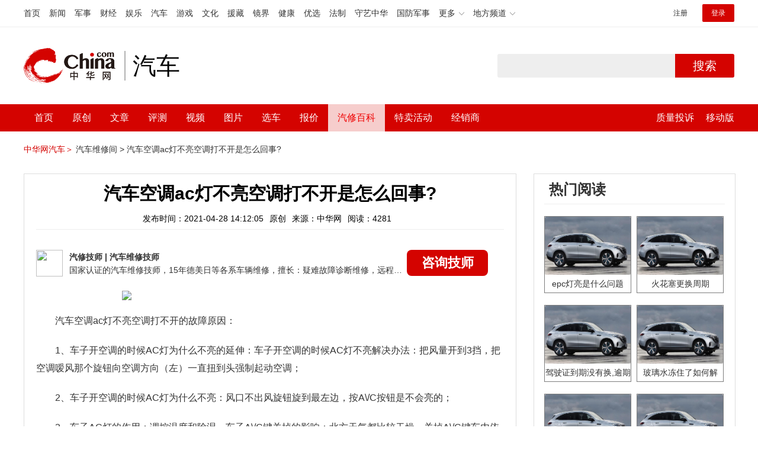

--- FILE ---
content_type: text/html; charset=UTF-8
request_url: https://3g.china.com/auto/mip/351953.html
body_size: 5454
content:
<!DOCTYPE html>
<html>
    <!DOCTYPE html>
<html>
<head>
<meta charset="utf-8">
<meta http-equiv=X-UA-Compatible content="IE=edge,chrome=1">
<meta name="viewport" content="width=device-width,initial-scale=1,maximum-scale=1,minimum-scale=1,user-scalable=no">
<title>汽车空调ac灯不亮空调打不开是怎么回事?_中华网汽车</title>
<meta name="keywords" content="汽车空调ac灯不亮空调打不开是怎么回事">
<meta name="description" content="汽车空调ac灯不亮空调打不开的故障原因：1、车子开空调的时候AC灯为什么不亮的延伸：车子开空调的时候AC灯不亮解决办法：">
<meta name="applicable-device" content="mobile">
<link rel="canonical" href="https://auto.china.com/mip/351953.html">
<meta name="viewport" content="width=device-width, initial-scale=1, maximum-scale=1, user-scalable=no" />
<meta content="yes" name="apple-mobile-web-app-capable" />
<meta content="black" name="apple-mobile-web-app-status-bar-style" />
<meta name="apple-mobile-web-app-title" content="中华网汽车">
<meta property="og:image" content="">
<meta content="telephone=no" name="format-detection" />
<meta content="email=no" name="format-detection" />
<link rel="stylesheet" href="https://3g.china.com/auto/Public/wap/css/swiper.min.css">
<link rel="stylesheet" href="https://3g.china.com/auto/Public/wap/css/style.css?v=202960418">
<script src="https://res2.wx.qq.com/open/js/jweixin-1.4.0.js?2024"></script>
<link rel="stylesheet" href="https://3g.china.com/auto/Public/wap/css/login.css?2028">
<link rel="stylesheet" href="https://3g.china.com/auto/Public/wap/css/comment.css?20181018">
<link rel="stylesheet" href="https://3g.china.com/auto/Public/wap/layer_mobile/need/layer.css?2028">
<meta name="author" content="ck" />
<!--<meta http-equiv="Content-Security-Policy" content="upgrade-insecure-requests" />   -->
</head>
		<meta property="og:image" content="https://auto-pic.china.com/202007/16/5f10452268d1a.jpg">
	<meta name="format-detection" content="telephone=yes" />
     <script src="https://3g.china.com/auto/Public/wap/js/wap_redirect.js?v=20210418"></script>
	<link rel="stylesheet" href="https://3g.china.com/auto/Public/home/css/qx_newlitter.css">
	<link rel="stylesheet" href="https://3g.china.com/auto/Public/wap/css/new-style.css?v=202140803">
    <style>

        .arti-relatedList .new-item-img{float:right;}
        .arti-relatedList .new-item-avg{padding: 5.667vw 0;}
        .new-item-avg div{width:100%;}

    .artcleCon img{width: 500px;}
.detail-not-img{position: relative;}
.detail-not-img-text{ position:absolute;left:22%; top:16%; width:180px;height: 100px;line-height: 80px;; overflow: hidden;word-break:break-all; text-align:center;padding: 0px!important; text-indent: 0em !important;}
.detail-not-img-text-line{line-height: 1.5;display: inline-block; vertical-align: middle;}
 .more-detail-not-img{position: relative;}
.more-detail-not-img-text{ position:absolute;left:21%; top:26%; width:100px;height: 40px;line-height: 50px;; overflow: hidden;word-break:break-all; text-align:center;}
.more-detail-not-img-text-line{line-height: 1.5;display: inline-block; vertical-align: middle;}

    </style>
	<body>
		<div class="header_bg">
			<div class="header">
				<a href="//3g.china.com/" class="header_logo"></a>
				<span class="header_txt"><a href="https://3g.china.com/auto/">汽车</a></span>
				<a class="header_home_btn" id="js-top-bar-menu" style="margin-left:2vw;float:right;width:5vw;background-image:url(//3g.china.com/static/img/icon_nav_btn_gray.png);"></a>
			</div>
		</div>
		<section class="indx-main-nav">
			<a href="https://3g.china.com/auto/" class="cur">首页</a>
			<a href="https://3g.china.com/auto/all">文章</a>
			<a href="https://3g.china.com/auto/car">选车</a>
			<a href="https://3g.china.com/auto/qx">汽修</a>
			<a href="https://3g.china.com/auto/mip">百科</a>
		</section>
		<section class="auto-artTitle">
			<h1 class="new-auto-title">汽车空调ac灯不亮空调打不开是怎么回事?</h1>
			<div class="new-auto-related">
				<span>2021-04-28 14:12:05</span>
			</div>
		</section>
		<article class="auto-video-info mt30">
			<div class="auto-video-person">
				<div class="auto-video-person-top">
					<img src="http://auto-pic.china.com/202102/25/60375c49856c9.jpg">
					<em>汽修技师</em>
					<span>汽车维修技师 </span>
				</div>
				<div class="auto-video-ask"><a  href="https://3g.china.com/auto/consultation/index?author_id=17&rq_id=351953&sr=mip" target="_self">我要咨询</a></div>

			</div>

			<div class="auto-video-txt auto_height" id="js-auto-video-txt">

                                          <p><img src="http://auto-pic.china.com/mips/20210939/36543100.jpg"></p>				<p>汽车空调ac灯不亮空调打不开的故障原因：<p>1、车子开空调的时候AC灯为什么不亮的延伸：车子开空调的时候AC灯不亮解决办法：把风量开到3挡，把空调嗳风那个旋钮向空调方向（左）一直扭到头强制起动空调；<p>2、车子开空调的时候AC灯为什么不亮：风口不出风旋钮旋到最左边，按A&#x005c/C按钮是不会亮的；<p>3、车子AC灯的作用：调控温度和除湿。车子A&#x005c/C键关掉的影响：北方天气都比较干燥，关掉A&#x005c/C键车内依旧会保持干燥。南方的空气湿度比较大，关掉A&#x005c/C键会让车玻璃产生雾气。			</div>
			<!--广告轮播-->
			<div class="qx-swiper">
				<div class="qx-swiper-container">
					<div class="swiper-wrapper">
						<div class="swiper-slide"><a href="https://3g.china.com/auto/guide/29943.html"><img src="http://auto-pic.china.com/2023/03/30/642503accf9cb.jpg" alt=""></a></div><div class="swiper-slide"><a href="https://3g.china.com/auto/guide/30351.html"><img src="http://auto-pic.china.com/2023/03/30/6425038851e0a.jpg" alt=""></a></div><div class="swiper-slide"><a href="https://3g.china.com/auto/guide/31048.html"><img src="http://auto-pic.china.com/2023/06/05/647d94aebbe33.jpg" alt=""></a></div>					</div>
					<!--<div class="qx-swiper-pagination"></div>-->
				</div>
			</div>
			<!--<div class="qx-continue-reading" id="js-auto-video-showmore">阅读全文 ↓</div>-->

		</article>
				<section class="artiMod arti-relatedList mt80">

			<div class="new-modHd">

				<h4> 相关阅读 </h4>
			</div>
			<div class="defList" id="devlist">
                <div class="new-item">
					<div class="new-item-img">
						<a href="https://3g.china.com/auto/mip/1072923.html" title="汽车空调ac灯不亮空调不运行">
                            <img  src="http://auto-pic.china.com//mips/20230729/22797000.jpg" onerror="this.src='https://3g.china.com/auto/Public/wap/img/not-pic.jpg'">
						</a>
					</div>
					<div class="new-item-con">
						<h3 class="new-item-tit"><a href="https://3g.china.com/auto/mip/1072923.html" title="汽车空调ac灯不亮空调不运行" >汽车空调ac灯不亮空调不运行</a></h3>
						<div class="new-item-des">汽车空调ac灯不亮空调不运行原因及解决方法：1、AC开关坏了，接触不良...</div>
					</div>
				</div><div class="new-item">
					<div class="new-item-img">
						<a href="https://3g.china.com/auto/mip/1057347.html" title="ac灯不亮怎么回事">
                            <img  src="http://auto-pic.china.com//mips/20230729/22291600.jpg" onerror="this.src='https://3g.china.com/auto/Public/wap/img/not-pic.jpg'">
						</a>
					</div>
					<div class="new-item-con">
						<h3 class="new-item-tit"><a href="https://3g.china.com/auto/mip/1057347.html" title="ac灯不亮怎么回事" >ac灯不亮怎么回事</a></h3>
						<div class="new-item-des">一般情况是空调ac开关坏了！换空调面板或单个开关（一半都是百和空调面板...</div>
					</div>
				</div><div class="new-item">
					<div class="new-item-img">
						<a href="https://3g.china.com/auto/mip/881852.html" title="尼桑骐达空调ac灯不亮是什么原因？">
                            <img  src="http://auto-pic.china.com//mips/20230729/18313300.jpg" onerror="this.src='https://3g.china.com/auto/Public/wap/img/not-pic.jpg'">
						</a>
					</div>
					<div class="new-item-con">
						<h3 class="new-item-tit"><a href="https://3g.china.com/auto/mip/881852.html" title="尼桑骐达空调ac灯不亮是什么原因？" >尼桑骐达空调ac灯不亮是什么原因？</a></h3>
						<div class="new-item-des">尼桑骐达空调ac灯不亮是空调开关的电源保险丝断裂，没有给出车辆压缩机信...</div>
					</div>
				</div><div class="new-item">
					<div class="new-item-img">
						<a href="https://3g.china.com/auto/mip/836727.html" title="空调ac灯不亮是怎么回事？">
                            <img  src="http://auto-pic.china.com//mips/20230729/09909400.jpg" onerror="this.src='https://3g.china.com/auto/Public/wap/img/not-pic.jpg'">
						</a>
					</div>
					<div class="new-item-con">
						<h3 class="new-item-tit"><a href="https://3g.china.com/auto/mip/836727.html" title="空调ac灯不亮是怎么回事？" >空调ac灯不亮是怎么回事？</a></h3>
						<div class="new-item-des">空调AC灯不亮是由于AC开关损坏或线路接触不良。以下是AC开关使用的具...</div>
					</div>
				</div><div class="new-item">
					<div class="new-item-img">
						<a href="https://3g.china.com/auto/mip/738077.html" title="汽车空调ac灯不亮空调不运行怎么回事？">
                            <img  src="http://auto-pic.china.com//mips/20230729/05875500.jpg" onerror="this.src='https://3g.china.com/auto/Public/wap/img/not-pic.jpg'">
						</a>
					</div>
					<div class="new-item-con">
						<h3 class="new-item-tit"><a href="https://3g.china.com/auto/mip/738077.html" title="汽车空调ac灯不亮空调不运行怎么回事？" >汽车空调ac灯不亮空调不运行怎么回事？</a></h3>
						<div class="new-item-des">汽车空调ac灯不亮空调不运行的原因：空调开关的电源保险丝断裂，没有给出...</div>
					</div>
				</div><div class="new-item">
					<div class="new-item-img">
						<a href="https://3g.china.com/auto/mip/730458.html" title="空调ac灯不亮怎么回事？">
                            <img  src="http://auto-pic.china.com//mips/20230729/74858000.jpg" onerror="this.src='https://3g.china.com/auto/Public/wap/img/not-pic.jpg'">
						</a>
					</div>
					<div class="new-item-con">
						<h3 class="new-item-tit"><a href="https://3g.china.com/auto/mip/730458.html" title="空调ac灯不亮怎么回事？" >空调ac灯不亮怎么回事？</a></h3>
						<div class="new-item-des">汽车空调ac灯不亮可能是AC开关损坏，也可能是车辆的AC供电保险丝断裂...</div>
					</div>
				</div><div class="new-item">
					<div class="new-item-img">
						<a href="https://3g.china.com/auto/mip/642126.html" title="ac灯不亮是怎么回事？
">
                            <img  src="http://auto-pic.china.com//mips/20230729/31608500.jpg" onerror="this.src='https://3g.china.com/auto/Public/wap/img/not-pic.jpg'">
						</a>
					</div>
					<div class="new-item-con">
						<h3 class="new-item-tit"><a href="https://3g.china.com/auto/mip/642126.html" title="ac灯不亮是怎么回事？
" >ac灯不亮是怎么回事？
</a></h3>
						<div class="new-item-des">ac灯不亮的原因是：1、ac开关烧坏；2、保险烧坏，汽车空调的ac是指...</div>
					</div>
				</div><div class="new-item">
					<div class="new-item-img">
						<a href="https://3g.china.com/auto/mip/485430.html" title="汽车空调ac">
                            <img  src="http://auto-pic.china.com//mips/20221146/72194800.jpg" onerror="this.src='https://3g.china.com/auto/Public/wap/img/not-pic.jpg'">
						</a>
					</div>
					<div class="new-item-con">
						<h3 class="new-item-tit"><a href="https://3g.china.com/auto/mip/485430.html" title="汽车空调ac" >汽车空调ac</a></h3>
						<div class="new-item-des">ac在车载空调中是空调制冷开关，是空调压缩机电源开关。当按下AC键后车...</div>
					</div>
				</div><div class="new-item">
					<div class="new-item-img">
						<a href="https://3g.china.com/auto/mip/351956.html" title="汽车空调ac灯不亮出风口有风什么原因?">
                            <img  src="http://auto-pic.china.com/mips/20210939/16568700.jpg" onerror="this.src='https://3g.china.com/auto/Public/wap/img/not-pic.jpg'">
						</a>
					</div>
					<div class="new-item-con">
						<h3 class="new-item-tit"><a href="https://3g.china.com/auto/mip/351956.html" title="汽车空调ac灯不亮出风口有风什么原因?" >汽车空调ac灯不亮出风口有风什么原因?</a></h3>
						<div class="new-item-des">可能是开关或者鼓风机坏了吧，你去维修店检查一下，看看是啥问题，然后在做...</div>
					</div>
				</div><div class="new-item">
					<div class="new-item-img">
						<a href="https://3g.china.com/auto/mip/351955.html" title="汽车空调ac打不开怎么办?">
                            <img  src="http://auto-pic.china.com/mips/20210939/56318000.jpg" onerror="this.src='https://3g.china.com/auto/Public/wap/img/not-pic.jpg'">
						</a>
					</div>
					<div class="new-item-con">
						<h3 class="new-item-tit"><a href="https://3g.china.com/auto/mip/351955.html" title="汽车空调ac打不开怎么办?" >汽车空调ac打不开怎么办?</a></h3>
						<div class="new-item-des">比较常见的原因：1、线路故障，接触不良；2、压力开关故障，按钮损坏；3...</div>
					</div>
				</div><div class="new-item">
					<div class="new-item-img">
						<a href="https://3g.china.com/auto/mip/351952.html" title="汽车空调ac灯不亮但是吹冷风是什么原因?">
                            <img  src="http://auto-pic.china.com/mips/20210939/76612200.jpg" onerror="this.src='https://3g.china.com/auto/Public/wap/img/not-pic.jpg'">
						</a>
					</div>
					<div class="new-item-con">
						<h3 class="new-item-tit"><a href="https://3g.china.com/auto/mip/351952.html" title="汽车空调ac灯不亮但是吹冷风是什么原因?" >汽车空调ac灯不亮但是吹冷风是什么原因?</a></h3>
						<div class="new-item-des">汽车空调ac灯不亮但是吹冷风原因：1、ac是压缩机启动，用来制冷吧。如...</div>
					</div>
				</div><div class="new-item">
					<div class="new-item-img">
						<a href="https://3g.china.com/auto/mip/351949.html" title="汽车空调ac打不开是什么原因?">
                            <img  src="http://auto-pic.china.com/mips/20210939/76859300.jpg" onerror="this.src='https://3g.china.com/auto/Public/wap/img/not-pic.jpg'">
						</a>
					</div>
					<div class="new-item-con">
						<h3 class="new-item-tit"><a href="https://3g.china.com/auto/mip/351949.html" title="汽车空调ac打不开是什么原因?" >汽车空调ac打不开是什么原因?</a></h3>
						<div class="new-item-des">ac是压缩机启动，用来制冷吧。如果压缩机没开，你启动的就只是风扇，如果...</div>
					</div>
				</div><div class="new-item">
					<div class="new-item-img">
						<a href="https://3g.china.com/auto/mip/351946.html" title="汽车空调ac灯不亮但压缩机在运行是怎么回事?">
                            <img  src="http://auto-pic.china.com/mips/20210939/66557500.jpg" onerror="this.src='https://3g.china.com/auto/Public/wap/img/not-pic.jpg'">
						</a>
					</div>
					<div class="new-item-con">
						<h3 class="new-item-tit"><a href="https://3g.china.com/auto/mip/351946.html" title="汽车空调ac灯不亮但压缩机在运行是怎么回事?" >汽车空调ac灯不亮但压缩机在运行是怎么回事?</a></h3>
						<div class="new-item-des">汽车空调ac灯不亮但压缩机在运行原因：1、ac是压缩机启动，用来制冷吧...</div>
					</div>
				</div><div class="new-item">
					<div class="new-item-img">
						<a href="https://3g.china.com/auto/mip/351940.html" title="汽车空调ac闪不制冷是怎么回事?">
                            <img  src="http://auto-pic.china.com/mips/20210939/86039200.jpg" onerror="this.src='https://3g.china.com/auto/Public/wap/img/not-pic.jpg'">
						</a>
					</div>
					<div class="new-item-con">
						<h3 class="new-item-tit"><a href="https://3g.china.com/auto/mip/351940.html" title="汽车空调ac闪不制冷是怎么回事?" >汽车空调ac闪不制冷是怎么回事?</a></h3>
						<div class="new-item-des">汽车空调ac闪不制冷的故障原因：1、AC灯闪烁的故障有很多，通常都是空...</div>
					</div>
				</div><div class="new-item">
					<div class="new-item-img">
						<a href="https://3g.china.com/auto/mip/351932.html" title="汽车空调ac灯不亮没有风怎么办?">
                            <img  src="http://auto-pic.china.com/mips/20210939/16410000.jpg" onerror="this.src='https://3g.china.com/auto/Public/wap/img/not-pic.jpg'">
						</a>
					</div>
					<div class="new-item-con">
						<h3 class="new-item-tit"><a href="https://3g.china.com/auto/mip/351932.html" title="汽车空调ac灯不亮没有风怎么办?" >汽车空调ac灯不亮没有风怎么办?</a></h3>
						<div class="new-item-des">汽车空调ac灯不亮没有风可能出现故障问题，建议去维修厂修理：1、车子开...</div>
					</div>
				</div><div class="new-item">
					<div class="new-item-img">
						<a href="https://3g.china.com/auto/mip/351930.html" title="汽车空调ac灯不亮不制冷怎么办?">
                            <img  src="http://auto-pic.china.com/mips/20210939/36050600.jpg" onerror="this.src='https://3g.china.com/auto/Public/wap/img/not-pic.jpg'">
						</a>
					</div>
					<div class="new-item-con">
						<h3 class="new-item-tit"><a href="https://3g.china.com/auto/mip/351930.html" title="汽车空调ac灯不亮不制冷怎么办?" >汽车空调ac灯不亮不制冷怎么办?</a></h3>
						<div class="new-item-des">汽车空调ac灯不亮不制冷处理方法：1、车子开空调的时候AC灯为什么不亮...</div>
					</div>
				</div><div class="new-item">
					<div class="new-item-img">
						<a href="https://3g.china.com/auto/mip/351298.html" title="汽车空调ac键亮但空调打不开怎么办?">
                            <img  src="http://auto-pic.china.com/mips/20210939/97158300.jpg" onerror="this.src='https://3g.china.com/auto/Public/wap/img/not-pic.jpg'">
						</a>
					</div>
					<div class="new-item-con">
						<h3 class="new-item-tit"><a href="https://3g.china.com/auto/mip/351298.html" title="汽车空调ac键亮但空调打不开怎么办?" >汽车空调ac键亮但空调打不开怎么办?</a></h3>
						<div class="new-item-des">汽车空调ac键亮但空调打不开的原因：1、开空调后，散热风扇转，压缩机不...</div>
					</div>
				</div><div class="new-item">
					<div class="new-item-img">
						<a href="https://3g.china.com/auto/mip/351297.html" title="汽车空调ac键亮但空调没反应是怎么回事?">
                            <img  src="http://auto-pic.china.com/mips/20210939/48884900.jpg" onerror="this.src='https://3g.china.com/auto/Public/wap/img/not-pic.jpg'">
						</a>
					</div>
					<div class="new-item-con">
						<h3 class="new-item-tit"><a href="https://3g.china.com/auto/mip/351297.html" title="汽车空调ac键亮但空调没反应是怎么回事?" >汽车空调ac键亮但空调没反应是怎么回事?</a></h3>
						<div class="new-item-des">可能是线路的问题，先排查控制器到继电器直接是否连接良好，再排查继电器到...</div>
					</div>
				</div><div class="new-item">
					<div class="new-item-img">
						<a href="https://3g.china.com/auto/mip/191356.html" title="汽车空调ac开关灯不亮?">
                            <img  src="http://auto-pic.china.com/mips/20210938/65826200.jpg" onerror="this.src='https://3g.china.com/auto/Public/wap/img/not-pic.jpg'">
						</a>
					</div>
					<div class="new-item-con">
						<h3 class="new-item-tit"><a href="https://3g.china.com/auto/mip/191356.html" title="汽车空调ac开关灯不亮?" >汽车空调ac开关灯不亮?</a></h3>
						<div class="new-item-des">一般情况是空调ac开关坏了，换空调面板或单个开关（一半都是和空调面板一...</div>
					</div>
				</div><div class="new-item">
					<div class="new-item-img">
						<a href="https://3g.china.com/auto/mip/191341.html" title="汽车空调ac灯不亮什么原因?">
                            <img  src="http://auto-pic.china.com/mips/20210938/73393300.jpg" onerror="this.src='https://3g.china.com/auto/Public/wap/img/not-pic.jpg'">
						</a>
					</div>
					<div class="new-item-con">
						<h3 class="new-item-tit"><a href="https://3g.china.com/auto/mip/191341.html" title="汽车空调ac灯不亮什么原因?" >汽车空调ac灯不亮什么原因?</a></h3>
						<div class="new-item-des">导致汽车空调ac灯不亮的原因：1、一般情况是空调ac开关坏了！换空调面...</div>
					</div>
				</div>			</div>

		</section>
				<section class="artiMod arti-hotReadtList mt80">

			<div class="new-modHd">
				<h4>热门阅读</h4>
			</div>
			<ul>
                <li>
					<a  href="https://3g.china.com/auto/qx/6077.html">
						<img src="http://auto-pic.china.com/202006/28/5ef83e9023d35.jpg" onerror="this.src='https://3g.china.com/auto/Public/wap/img/not-pic.jpg'">
						<h5>epc灯亮是什么问题</h5>
					</a>
				</li><li>
					<a  href="https://3g.china.com/auto/qx/939.html">
						<img src="http://auto-pic.china.com/202101/15/60015b073c68a.jpg" onerror="this.src='https://3g.china.com/auto/Public/wap/img/not-pic.jpg'">
						<h5>火花塞更换周期</h5>
					</a>
				</li><li>
					<a  href="https://3g.china.com/auto/qx/4511.html">
						<img src="http://auto-pic.china.com/202005/18/5ec2474e70e99.jpg" onerror="this.src='https://3g.china.com/auto/Public/wap/img/not-pic.jpg'">
						<h5>驾驶证到期没有换,逾期怎么办??</h5>
					</a>
				</li><li>
					<a  href="https://3g.china.com/auto/qx/190.html">
						<img src="http://auto-pic.china.com/202012/30/5febdbfc947e9.jpg" onerror="this.src='https://3g.china.com/auto/Public/wap/img/not-pic.jpg'">
						<h5>玻璃水冻住了如何解决？</h5>
					</a>
				</li><li>
					<a  href="https://3g.china.com/auto/qx/807.html">
						<img src="http://auto-pic.china.com/202008/14/5f3634ef46193.jpg" onerror="this.src='https://3g.china.com/auto/Public/wap/img/not-pic.jpg'">
						<h5>bba是什么车</h5>
					</a>
				</li><li>
					<a  href="https://3g.china.com/auto/qx/5222.html">
						<img src="http://auto-pic.china.com/202005/21/5ec611ff71e32.jpg" onerror="this.src='https://3g.china.com/auto/Public/wap/img/not-pic.jpg'">
						<h5>92号95号汽油区别</h5>
					</a>
				</li>			</ul>
		</section>


		<!-- 弹层 -->
<div class="floating-shade" id="js-floating">
<script src="https://3g.china.com/auto/Public/wap/js/jquery-1.11.0.min.js?2026"></script>
<!-- 文章页右上角菜单弹层Start -->
  <div class="floating-layer" id="js-top-menu">
      <div class="fl-header">
          <a href="//3g.china.com/" class="header_logo"></a>
          <span class="header_txt"><a href="https://3g.china.com/auto/">汽车</a></span>
          <i class="fl-close js-pop-close"></i>
      </div>
      <div class="fl-tm-body">

      	<dl class="clearfix">
      		<dt><a href="https://3g.china.com/auto">首页</a></dt>
      	</dl>
        <dl class="clearfix">
            <dt><a href="https://3g.china.com/auto/all">文章</a></dt>
          <dd>
          <a href="https://3g.china.com/auto/new">新车</a>
          <a href="https://3g.china.com/auto/testing">评测</a>
          <a href="https://3g.china.com/auto/guide">导购</a>
         <!-- <a href="/">视频</a>
          <a href="/">原创</a>
          <a href="/">厂商</a>-->
          <a href="https://3g.china.com/auto/trade">行业</a>
          <a href="https://3g.china.com/auto/sale">行情</a>
          <a href="https://3g.china.com/auto/tech">科技</a>
          <!--<a href="/">游记</a>
          <a href="/">图说</a>-->
          <a href="https://3g.china.com/auto/experience">用车</a>
          <a href="https://3g.china.com/auto/ev">新能源</a>
          </dd>
        </dl>
      	<dl class="two-colum clearfix">
            <dt><a href="https://3g.china.com/auto/car">选车</a></dt>
      		<dd>
          <a href="https://3g.china.com/auto/car">品牌选车</a>
          <a href="https://3g.china.com/auto/select/filter">条件选车</a>
          <a href="https://3g.china.com/auto/top/user">用户关注</a>
          <a href="https://3g.china.com/auto/top">销量排行</a>
          <a href="https://3g.china.com/auto/top/ev">新能源</a>
          </dd>
      	</dl>
        <dl class="clearfix">
      		<dt><a href="https://3g.china.com/auto/video">视频</a></dt> 
            <dd>
                <a style="width:20vw" href="https://3g.china.com/auto/column-0-0-4-1">陈老师探4S店</a>
                <a style="width:16.33333vw" href="https://3g.china.com/auto/qx/">汽车维修间</a>
                <a href="https://3g.china.com/auto/mip/">汽修百科</a>
                <a style="margin-right:2.66667vw" href="https://3g.china.com/auto/wb/">维保数据</a>
                <a style="width:16.33333vw" href="https://3g.china.com/auto/fault/">故障码解析</a>
            </dd>
      	</dl>
          <dl class="clearfix">
      		<dt><a href="https://auto.china.com/movecar/address">会员</a></dt>
              <dd>
                <a href="https://auto.china.com/movecar/address">会员福利</a>
            </dd>
      	</dl>
       <!--   
        <dl class="clearfix">
          <dt><a href="/">图片</a></dt>
        </dl>
        <dl class="clearfix">
          <dt><a href="/">视频</a></dt>
        </dl>
          -->
      </div>
  </div>
<!-- 文章页右上角菜单弹层End -->

<div class="floating-bg"></div>
<script src="https://3g.china.com/auto/Public/wap/js/jquery-1.11.0.min.js"></script>
<script src="https://3g.china.com/auto/Public/wap/js/swiper.min.js"></script>
<script src="https://3g.china.com/auto/Public/wap/js/main.js?v=20200724"></script>
<script src="https://3g.china.com/auto/Public/wap/layer_mobile/layer.js"></script>
<script src="https://3g.china.com/auto/Public/wap/js/aes.js"></script>
<script src="https://3g.china.com/auto/Public/wap/js/md5.js"></script>
<script src="https://3g.china.com/auto/Public/wap/js/pad-zeropadding.js"></script>
<script src="https://3g.china.com/auto/Public/wap/js/crypjs.js?v=20191018"></script>
<script src="https://3g.china.com/auto/Public/wap/js/mip_main.js?v=20200721"></script>
<!-- wechatStart -->
<script src="//3g.china.com/js/wechatshare.v1.js"></script>
<script type="text/javascript">
    var img_url = 'http://auto-pic.china.com/mips/20210939/36543100.jpg';
    if(!img_url){
        var base_url = "https://auto.china.com/";
        img_url =base_url +"Public/home/img/none_img.jpg";
    }
    mintPrompt.share({
        title:'汽车空调ac灯不亮空调打不开是怎么回事?_中华网汽车',
        summary:'汽车空调ac灯不亮空调打不开的故障原因：1、车子开空调的时候AC灯为什么不亮的延伸：车子开空调的时候AC灯不亮解决办法：',
        pic:img_url
    });
</script>
<!-- wechatEnd -->
<script>
var _hmt = _hmt || [];
(function() {
  var hm = document.createElement("script");
  hm.src = "https://hm.baidu.com/hm.js?789205f497636728e9d3f81e85ba77e9";
  var s = document.getElementsByTagName("script")[0];
  s.parentNode.insertBefore(hm, s);
})();
</script>
<!--<div class="item-ad clearfix fiad" style="position:fixed;bottom:0;display:none;">-->
    <!--<a href="https://4s.china.com/zt/1.html" >-->
        <!--<img style="width:100%;" src="https://auto-pic.china.com/foot-fix.gif">-->
    <!--</a>-->
<!--</div>-->
</body>
</html>

--- FILE ---
content_type: text/html; charset=UTF-8
request_url: https://auto.china.com/mip/351953.html
body_size: 16286
content:
<!DOCTYPE html>
<html>
<head>
<meta charset="utf-8">
<!--神马-->
<meta name="shenma-site-verification" content="4a1f818bb25776dc7714c5dea7de4970_1596534012">
<meta http-equiv="X-UA-Compatible" content="IE=edge,chrome=1">
<title>汽车空调ac灯不亮空调打不开是怎么回事?_中华网汽车</title>
<meta name="keywords" content="汽车空调ac灯不亮空调打不开是怎么回事">
<meta name="description" content="汽车空调ac灯不亮空调打不开的故障原因：1、车子开空调的时候AC灯为什么不亮的延伸：车子开空调的时候AC灯不亮解决办法：把风量开到3挡，把空调嗳风那个旋钮向空调方向（左）一直扭到头强制起动空调；2、车子开空调的时候AC灯为什么不亮：风口不出风旋钮旋到最左边，按A&#x005c/C按钮是不会亮的；3、车子AC灯的作用：调控温度和除湿。车子A&#x005c/C键关掉的影响：北方天气都比较干燥，关掉A&">
<meta name="shenma-site-verification" content="edfe58a2296329502e37fad18ffecd0c_1552905331">
<meta name="360-site-verification" content="1136d42ff1861e4942955b81ecd5e7ab" />
<meta name="sogou_site_verification" content="DIZUs89J0u"/>
<!--<base href="https://auto.china.com/" />
<meta http-equiv="Content-Security-Policy" content="upgrade-insecure-requests" />-->
<meta name="applicable-device" content="pc">
<meta name="mobile-agent" content="format=html5;url=https://3g.china.com/auto/mip/351953.html">
<link rel="alternate" media="only screen and(max-width: 640px)"  href="https://3g.china.com/auto/mip/351953.html">
<link href="/Public/home/css/style.css?v=202640424" rel="stylesheet">
<script src="/Public/home/js/pc_redirect.js?v=1"></script><meta name="author" content="ck" />
    <style>
        .article_nav{top:38px}
        .auto-header_top .auto_search-btn{border-top-right-radius: 10px;border-bottom-right-radius: 10px;}
        .auto-header_top input{background-color: #fff;border: 1px solid #cccccc;border-top-left-radius: 10px;border-bottom-left-radius: 10px;}
        .auto-header_top .auto-top-search{margin-left: -224px;}
    </style>
</head>

<body>
<!-- 页头 -->
<link href="//www.china.com/zh_cn/plugin/all/topheader/top_header_style_2021.css" rel="stylesheet">
<div class="top_header_bg">
	<div class="top_header">
		<ul class="top_header_channel">
			<li><a href="//www.china.com/" target="_blank">首页</a></li>
			<li><a href="//news.china.com/" target="_blank">新闻</a></li>
			<li><a href="//military.china.com" target="_blank">军事</a></li>
			<li><a href="//finance.china.com/" target="_blank">财经</a></li>
			<li><a href="//ent.china.com/" target="_blank">娱乐</a></li>
			<li><a href="//auto.china.com/" target="_blank">汽车</a></li>
			<li><a href="//game.china.com/" target="_blank">游戏</a></li>
			<li><a href="//culture.china.com/" target="_blank">文化</a></li>
			<li><a href="//yuanzang.china.com" target="_blank">援藏</a></li>
			<li><a href="//jingjie.china.com/" target="_blank">镜界</a></li>
			<li><a href="//health.china.com/" target="_blank">健康</a></li>
			<li><a href="//youxuan.china.com/" target="_blank">优选</a></li>
			<li><a href="//law.china.com/" target="_blank">法制</a></li>
			<li><a href="//shouyi.china.com/" target="_blank">守艺中华</a></li>
			<li><a href="//guofang.china.com/" target="_blank">国防军事</a></li>
			<li class="top_header_sub">更多<div class="sub"><a href="//fo.china.com/" target="_blank">佛学</a><a href="//jiu.china.com/" target="_blank">酒业</a><a href="//history.china.com" target="_blank">文史</a><a href="//gushici.china.com/" target="_blank">古诗词</a><a href="//art.china.com/renwu/" target="_blank">人物</a><a href="//jiemeng.china.com/" target="_blank">解梦</a><a href="//life.china.com/" target="_blank">生活</a></div></li>
			<li class="top_header_sub">地方频道<div class="sub"><a href="//hubei.china.com/" target="_blank">湖北</a><a href="//sd.china.com/" target="_blank">山东</a><a href="//sx.china.com/" target="_blank">山西</a><a href="//shaanxi.china.com/" target="_blank">陕西</a><a href="//yunnan.china.com/" target="_blank">云南</a></div></li>
		</ul>
		<script>(function(){var hover=function(elem,overCallback,outCallback){var isHover=false;var preOvTime=new Date().getTime();function over(e){var curOvTime=new Date().getTime();isHover=true;if(curOvTime-preOvTime>10){overCallback(e,elem)}preOvTime=curOvTime};function out(e){var curOvTime=new Date().getTime();preOvTime=curOvTime;isHover=false;setTimeout(function(){if(!isHover){outCallback(e,elem)}},10)};elem.addEventListener('mouseover',over,false);elem.addEventListener('mouseout',out,false)};var _elem=document.querySelectorAll('.top_header_sub');for(var i=0,j=_elem.length;i<j;i++){hover(_elem[i],function(e,elem){elem.className='top_header_sub over'},function(e,elem){elem.className='top_header_sub'})}})();</script>
		<ul class="top_header_nav">
			<li><span id="headNavLogin" class="headNavLogin"><a id="headNav_reg" href="//passport.china.com/reg/mobile" target="_blank" class="reg">注册</a><a id="headNav_login" href="//passport.china.com/" target="_blank" class="login">登录</a></span></li>
		</ul>
		<script src="//dvsend.china.com/china_login/js/china_api_login.js"></script>
		<script>china_api_login({id:'headNavLogin',initHTML:'<a id="headNav_reg" href="//passport.china.com/reg/mobile" target="_blank" class="reg">注册</a><a id="headNav_login" href="//passport.china.com/" target="_blank" class="login">登录</a>',logonHTML:'<em class="headNavLogout"><span title="[F7:nickname /]"><a href="//passport.china.com/">[F7:nickname /]</a></span>[F7:out /]</em>'});</script>
	</div>
</div>
<!--<div class="auto-header_top">-->
	<!--<div class="auto-logo"><a href="/">汽车</a></div>-->
	<!--<div class="auto-top-search">-->
		<!--<form action="/search/index" method="get" id="sform" target="_blank" >-->
			<!--<input type="text" class="search-text" id="q" name="q" value="" autocomplete="off">-->
			<!--<a class="auto_search-btn" href="javascript:void(0);" onclick="document.getElementById('sform').submit();return false;">搜索</a>-->
		<!--</form>-->
	<!--</div>-->
	<!--&lt;!&ndash;<div class="auto_login">-->
    	<!--<iframe-->
    <!--width="300px;"-->
    <!--height="50px;"-->
    <!--src="/login_ifram.php?1752183421"></iframe>-->
    <!--</div>&ndash;&gt;-->

<!--</div>-->
<div class="top_header_info">
	<div class="top_header_logo"><a href="//www.china.com" target="_blank">中华网 china.com</a></div>
	<div class="top_header_logo_channel">汽车</div>
	<div class="top_header_right">
		<div class="auto-top-search">
			<form action="/search/index" method="get" id="sform" target="_blank" >
				<input type="text" class="search-text" id="q" name="q" value="" autocomplete="off">
				<a class="auto_search-btn" href="javascript:void(0);" onclick="document.getElementById('sform').submit();return false;">搜索</a>
			</form>
		</div>
	</div>
</div>
<div class="auto-header auto-header_new">
	<div class="container">
		<div class="auto-nav" style="width: 970px">
			<ul class="clearfix">
		    <li  style="padding-left: 18px;"><a href="/" target="_blank">首页</a></li>
            <li ><a href="/original"  target="_blank">原创</a></li>
                             <li class="article_navBox ">
               <a href="javascript:void(0)">文章</a><i class="iconfont at-arrowdown"></i>
		    	<div class="article_nav">
		    		<a href="/all">全部文章</a>
		    		<a href="/ev">新能源汽车</a>
		    		<a href="/new">新车资讯</a>
		    		<a href="/guide">新车导购</a>
		    		<a href="/trade">行业追踪</a>
		    		<a href="/tech">汽车科技</a>
		    		<a href="/sale">热门行情</a>
					<a href="/merchant">经销商文章</a>
		    	</div>
		    </li>
            <li><a href="/testing" target="_blank">评测</a></li>

		    <li class="article_navBox "><a href="javascript:void(0)">视频</a><i class="iconfont at-arrowdown"></i>
		    	<div class="article_nav">
                    <a href="/video">全部视频</a>
                    <a href="/live">中华网直播</a>
					<a href="/column-0-0-4-1.html">陈老师探4S店</a>
		    		<a href="/column-0-0-3-1.html">华语车谈录</a>
		    		<a href="/column-0-0-2-1.html">别闹测车呢</a>
		    		<a href="/column-0-0-1-1.html">中华网拜访</a>
                    <a href="/qx/">汽车维修间</a>
		    	</div>
		    </li>
		    <li ><a href="/pic" target="_blank">图片</a></li>
		    <li ><a href="/car" target="_blank">选车</a></li>
		    <!--<li ><a href="/contrast" target="_blank">车型对比</a></li>-->
		    <li ><a href="/prices" target="_blank">报价</a></li>

            <li class="article_navBox  active "><a href="javascript:void(0)">汽修百科</a><i class="iconfont at-arrowdown"></i>
		    	<div class="article_nav">

                                <a href="/qx/">汽修百科</a>
								<a href="/mip/">汽车维修间</a>
								<a href="/wb/">维保数据</a>
								<a href="/fault/">故障码解析</a>

		    	</div>
		    </li>

            <li><a href="https://4s.china.com/pc" target="_blank">特卖活动</a></li>
		    <li ><a href="/distributor" target="_blank">经销商</a></li>
		     <li class="auto_mBox article_navBox">
                 <div style="padding-right:20px;"><a href="/quality" target="_blank">质量投诉</a></div>
				 <div class="auto_m">
					 <a href="javascript:void(0)">移动版</a><i class="iconfont at-arrowdown"></i>
					 <div class="article_nav">
					    <a href="http://3g.china.com/auto">触屏版</a>
					    <a href="/mobile">中华网汽车APP</a>
					 </div>
				</div>
			</li>
			</ul>
		</div>
	</div>
</div>
 <script src="/Public/home/js/jquery-1.11.0.min.js"></script>
<script>

    $('.active').css('background-color','rgba(255,255,255,0.8)')
    $('.active').find('a').css('color','#ef0000')
    $('.article_nav').find('a').css('color','#666')
    $('.article_nav').find('a').mouseover(function(){
         $('.article_nav').find('a').css('color','#666');
         $('.article_nav').find('a').css('background','#fff')

    	$(this).css('color','#fff');
        $(this).css('background','#2E0909')

    })
</script>

<link rel="stylesheet" href="/Public/home/css/n_mip_style.css?202608207">
<style>
    .artcleCon img{width: 500px;}
.detail-not-img{position: relative;}
.detail-not-img-text{ position:absolute;left:32%; top:30%; width:260px;height: 100px;line-height: 80px;; overflow: hidden;word-break:break-all; text-align:center;padding: 0px!important; text-indent: 0em !important;}
.detail-not-img-text-line{line-height: 1.5;display: inline-block; vertical-align: middle;}
 .more-detail-not-img{position: relative;}
.more-detail-not-img-text{ position:absolute;left:21%; top:26%; width:100px;height: 40px;line-height: 50px;; overflow: hidden;word-break:break-all; text-align:center;}
.more-detail-not-img-text-line{line-height: 1.5;display: inline-block; vertical-align: middle;}
</style>
		<div class="container" style="padding:20px 0 30px;">
			<a href="/" style="color:#d40300;">中华网汽车＞</a>
			<a href="/mip">汽车维修间 ></a>
			<a href="">汽车空调ac灯不亮空调打不开是怎么回事?</a>
		</div>
		<div class="container">
			<div class="all-left">

				<div class="wenda-content-box">
					<div class="wenda-content-top">
						<h1 class="wenda-info-title">汽车空调ac灯不亮空调打不开是怎么回事?</h1>
						<div class="wenda-info-source">
							<span class="wenda-time">发布时间：2021-04-28 14:12:05</span>
							<span class="wenda-yuanchuang">原创</span>
							<span class="wenda-source">来源：中华网</span>
							<span class="wenda-read">阅读：4281</span>
						</div>
					</div>
					<div class="articleBox">
						<!--<div class="txt-title">
							<h4>问答简介</h4>
						</div>-->
						<div class="wenda-artisan clearfix">
							<div class="wenda-artisan-img"><img src="http://auto-pic.china.com/202102/25/60375c49856c9.jpg"></div>
							<div class="wenda-master-box">
								<div class="wenda-master"><span class="wenda-name"> 汽修技师</span> | <span class="wenda-skilltitle">汽车维修技师</span></div>
								<div class="wenda-master-address">国家认证的汽车维修技师，15年德美日等各系车辆维修，擅长：疑难故障诊断维修，远程维修技术指导</div>
							</div>
							<a class="zixun-btn" id="zixunBtn" rel="nofollow">咨询技师</a>
						</div>
						<div class="artcleCon">

                                                               <p><img src="http://auto-pic.china.com/mips/20210939/36543100.jpg"></p>
						   	<p>汽车空调ac灯不亮空调打不开的故障原因：<p>1、车子开空调的时候AC灯为什么不亮的延伸：车子开空调的时候AC灯不亮解决办法：把风量开到3挡，把空调嗳风那个旋钮向空调方向（左）一直扭到头强制起动空调；<p>2、车子开空调的时候AC灯为什么不亮：风口不出风旋钮旋到最左边，按A&#x005c/C按钮是不会亮的；<p>3、车子AC灯的作用：调控温度和除湿。车子A&#x005c/C键关掉的影响：北方天气都比较干燥，关掉A&#x005c/C键车内依旧会保持干燥。南方的空气湿度比较大，关掉A&#x005c/C键会让车玻璃产生雾气。						</div>
						<!--广告轮播-->
						<div class="auto-banner container" id="js-auto-banner">
							<div id="banner-slide" class="banner-slide">
								<div class="banner-slide_con">
									<ul>
										<li>
													<a href="/guide/29943.html" target="_blank"><img src="http://auto-pic.china.com/2023/03/30/642503accf9cb.jpg" style="width: 100%;"></a>
												</li><li>
													<a href="/guide/30351.html" target="_blank"><img src="http://auto-pic.china.com/2023/03/30/6425038851e0a.jpg" style="width: 100%;"></a>
												</li><li>
													<a href="/guide/31048.html" target="_blank"><img src="http://auto-pic.china.com/2023/06/05/647d94aebbe33.jpg" style="width: 100%;"></a>
												</li>									</ul>
								</div>
<!--								<a class="focus-slide_nav iconfont at-slideleft prev" href="javascript:void(0)"></a>-->
<!--        						<a class="focus-slide_nav iconfont at-slideright next" href="javascript:void(0)"></a>-->
<!--        						<div class="banner-slide_indicators">-->
<!--									<i></i>-->
<!--									<i></i>-->
<!--                            	</div>-->
							</div>
						</div>
						<div class="arti-detail-bottom">
							<div class="arti-tip">本文内容为中华网·汽车（ <a href="https://auto.china.com/">auto.china.com</a> ）编辑或翻译，转载请务必注明来源。</div>
							<div class="arti-btmshare">
								<div class="widget-share bdsharebuttonbox bdshare-button-style0-16" data-bd-bind="1594783737629">
									<strong>分享：</strong>
									<span class="shareWx"><a href="javascript:;" data-cmd="weixin"><i class="iconfont at-weixin"></i>微信</a></span>
									<span class="shareWb"><a href="javascript:;" data-cmd="tsina"><i class="iconfont at-weibo"></i>微博</a></span>
								</div>
							</div>
						</div>
					</div>
				</div>
				<div class="wenda-popupBox" id="wendaPopupBox">
					 <div class="test"></div>
					<div class="wenda-popupCon">
                        <img class="wenda-popupCon-top" src="/Public/home/img/popup1.png" />
                        <!--<div class="wenda-popupCon-code">
                            <div class="wenda-popupCon-code-wz">
                                <p>关注公众号</p>
                                <p>汽车知识早知道</p>
                            </div>
                            <img src="/Public/home/img/hwcl_footer.jpg" />
                        </div>-->
                        <div style="margin-bottom:50px"></div>
						<div class="autoBrand">
							<label>您的姓名</label>
							<input class="autoBrandVal" placeholder="如:张三" maxlength="10" value="" name="name" />
							<span>*</span>
						</div>
						<div class="contact">
							<label>联系方式</label>
							<input class="contactVal" placeholder="请输入您的联系方式" name="tel" value="" maxlength="11" onkeyup="this.value=this.value.replace(/\D/g,'')" />
							<span>*</span>
						</div>
                        <div class="contact-wt">
                            <div class="contact-wt-title"><label>问题描述</label></div>
                            <div class="contact-wt-content"><textarea name="content" id="content" maxlength="245"  placeholder="问题描述"></textarea></div>
						</div>
						<div class="popupBtn">
							<div class="popupSub wenda-btn" id="popupSub">确定</div>
							<div class="popupCancel wenda-btn" id="popupCancel">取消</div>
						</div>
					</div>

				</div>
				<div class="wenda-relatedList mt20">
					<div class="txt-title">
						<h4>相关阅读</h4>
					</div>

					<div class="mod-bd relatedList" id="more">
						<!--相关阅读内容-->
                         <div class="item">
                                        <div class="item-img">
                                            <a href="/mip/1072923.html" title="汽车空调ac灯不亮空调不运行" target="_blank">
                                                                                                                <img src="http://auto-pic.china.com//mips/20230729/22797000.jpg" alt="汽车空调ac灯不亮空调不运行">                                            </a>
                                        </div>
                                        <div class="item-con">
                                            <h3 class="item-tit"><a href="/mip/1072923.html" title="汽车空调ac灯不亮空调不运行" target="_blank">汽车空调ac灯不亮空调不运行</a></h3>
                                            <div class="item-des">汽车空调ac灯不亮空调不运行原因及解决方法：1、AC开关坏了，接触不良，AC灯自然就不会亮了；解决方法：需维修或更换AC开关；2、是空调的保险丝烧掉了，位于发动机舱的保险丝盒子里，可以检查一下保险有没有出现问题，这个保险丝断掉之后，没有了供电端，所以就不亮了；解决方法：需更换空调的保险丝。如果以上办法都无法解决，最好就到4s店或者维修店找专业工作人员进行检查并维修。汽车空调AC按钮就是空调制冷开关。打开AC，汽车压缩机打开，空调吹的风就是冷风；如果不打开，汽车压缩机处于关闭状态，吹的风就是自然风。</div>
                                            <div class="item-foot">
                                                <span class="time">发布时间：2023-07-17 16:18:55</span>
                                                <span class="read">阅读：1073</span>
                                            </div>
                                        </div>
                                    </div><div class="item">
                                        <div class="item-img">
                                            <a href="/mip/1057347.html" title="ac灯不亮怎么回事" target="_blank">
                                                                                                                <img src="http://auto-pic.china.com//mips/20230729/22291600.jpg" alt="ac灯不亮怎么回事">                                            </a>
                                        </div>
                                        <div class="item-con">
                                            <h3 class="item-tit"><a href="/mip/1057347.html" title="ac灯不亮怎么回事" target="_blank">ac灯不亮怎么回事</a></h3>
                                            <div class="item-des">一般情况是空调ac开关坏了！换空调面板或单个开关（一半都是百和空调面板一起的）。汽车空调不开AC是只有风机工作，空气就是直接从空调口吹出来，未经过冷却，时间一长就会越来越热。开AC是压缩机工作，制冷制热可以通过按键调整。ac是压缩机启动，用来制冷。如果压缩机没开，你启动的就只是风扇，如果压缩机也可以启动，那就是ac指示灯坏了。你要先检查AC开关是好的吗，就是要看有没有电，如果有的话，你可以连接开关的线。你这个可能是开关坏了，换个开关看看吧。汽车ac灯不亮：1、ac是压缩机启动，用来制冷吧。如果压缩机没开，你启动的就只是风扇，如果压缩机也可以启动，那就是ac指示灯坏了；2、有的时候是汽车空调系统里的冷媒出现了问题。汽车空调的的系统是由多个金属管路组成，这些管路之间存在细小间隙，因此汽车空调系统中的冷媒是存在轻微泄露的；3、加上汽车空调系统中的干燥瓶吸附水分会积存部分冷媒，因此当冷媒的数量减少到一定程度后，汽车空调制冷能力便会降低。一些具备冷暖空调的车型如果汽车空调制冷不足便会出现出风口吹出热风的现象。</div>
                                            <div class="item-foot">
                                                <span class="time">发布时间：2023-07-17 16:18:55</span>
                                                <span class="read">阅读：1057</span>
                                            </div>
                                        </div>
                                    </div><div class="item">
                                        <div class="item-img">
                                            <a href="/mip/881852.html" title="尼桑骐达空调ac灯不亮是什么原因？" target="_blank">
                                                                                                                <img src="http://auto-pic.china.com//mips/20230729/18313300.jpg" alt="尼桑骐达空调ac灯不亮是什么原因？">                                            </a>
                                        </div>
                                        <div class="item-con">
                                            <h3 class="item-tit"><a href="/mip/881852.html" title="尼桑骐达空调ac灯不亮是什么原因？" target="_blank">尼桑骐达空调ac灯不亮是什么原因？</a></h3>
                                            <div class="item-des">尼桑骐达空调ac灯不亮是空调开关的电源保险丝断裂，没有给出车辆压缩机信号，自然就不会制冷工作，更换位于车辆发动机舱保险丝盒里面的AC保险丝即可。AC键作用：AC键是空调压缩机的开关，夏天用空调，一定要开AC键，即打开冷风；而暖风只是利用汽车内部的热循环，根本不需要启动空调压缩机，所以，开暖风只需要调节空调按钮，不用打开AC开关。暖风：而暖风则是来自于发动机工作时产生的热量。当发动机的冷却系统给发动机散热后，通过风扇将散出的热量送入车内，形成暖风；在不使用暖风时，风扇停转，热风口关闭，散出的热量就会完全散入大气中。</div>
                                            <div class="item-foot">
                                                <span class="time">发布时间：2023-07-17 16:18:55</span>
                                                <span class="read">阅读：8821</span>
                                            </div>
                                        </div>
                                    </div><div class="item">
                                        <div class="item-img">
                                            <a href="/mip/836727.html" title="空调ac灯不亮是怎么回事？" target="_blank">
                                                                                                                <img src="http://auto-pic.china.com//mips/20230729/09909400.jpg" alt="空调ac灯不亮是怎么回事？">                                            </a>
                                        </div>
                                        <div class="item-con">
                                            <h3 class="item-tit"><a href="/mip/836727.html" title="空调ac灯不亮是怎么回事？" target="_blank">空调ac灯不亮是怎么回事？</a></h3>
                                            <div class="item-des">空调AC灯不亮是由于AC开关损坏或线路接触不良。以下是AC开关使用的具体介绍：制冷：AC按键控制的是空调压缩机的开关。在夏季时，车主打开冷风需要同时打开AC按键，这样空调才会制冷，送进车内的才会是冷风，实现车内的冷循环。关闭AC：车主在起步或者急加速时可以关闭AC开关，因为空调压缩机需要发动机来带动，所以会消耗汽车发动机的部分动力，关闭AC开关后能避免发动机动力不足。</div>
                                            <div class="item-foot">
                                                <span class="time">发布时间：2023-07-17 16:18:55</span>
                                                <span class="read">阅读：8367</span>
                                            </div>
                                        </div>
                                    </div><div class="item">
                                        <div class="item-img">
                                            <a href="/mip/738077.html" title="汽车空调ac灯不亮空调不运行怎么回事？" target="_blank">
                                                                                                                <img src="http://auto-pic.china.com//mips/20230729/05875500.jpg" alt="汽车空调ac灯不亮空调不运行怎么回事？">                                            </a>
                                        </div>
                                        <div class="item-con">
                                            <h3 class="item-tit"><a href="/mip/738077.html" title="汽车空调ac灯不亮空调不运行怎么回事？" target="_blank">汽车空调ac灯不亮空调不运行怎么回事？</a></h3>
                                            <div class="item-des">汽车空调ac灯不亮空调不运行的原因：空调开关的电源保险丝断裂，没有给出车辆压缩机信号，自然就不会制冷工作，更换位于车辆发动机舱保险丝盒里面的AC保险丝即可。以下是汽车空调ac的相关介绍：1、实现制冷：汽车空调压缩机的皮带轮中间有一个离合器，平时不开空调的情况下发动机也可能会带动皮带轮旋转，但这个时候离合器处于分离状态，压缩机不会转动。按下ac键后，离合器结合，发动机带动压缩机转动实行制冷。2、制冷过程：汽车空调的制冷包括四个流程，压缩，散热，节流，吸热。通过制冷剂压力和形态的转换来实现制冷。</div>
                                            <div class="item-foot">
                                                <span class="time">发布时间：2023-07-17 16:18:55</span>
                                                <span class="read">阅读：7381</span>
                                            </div>
                                        </div>
                                    </div><div class="item">
                                        <div class="item-img">
                                            <a href="/mip/730458.html" title="空调ac灯不亮怎么回事？" target="_blank">
                                                                                                                <img src="http://auto-pic.china.com//mips/20230729/74858000.jpg" alt="空调ac灯不亮怎么回事？">                                            </a>
                                        </div>
                                        <div class="item-con">
                                            <h3 class="item-tit"><a href="/mip/730458.html" title="空调ac灯不亮怎么回事？" target="_blank">空调ac灯不亮怎么回事？</a></h3>
                                            <div class="item-des">汽车空调ac灯不亮可能是AC开关损坏，也可能是车辆的AC供电保险丝断裂。以下是关于汽车空调的相关介绍：1、简介：汽车空气调节装置简称汽车空调。2、作用：用于把汽车车厢内的温度、湿度、空气清洁度及空气流动调整和控制在最佳状态，为乘员提供舒适的乘坐环境，减少旅途疲劳；为驾驶员创造良好的工作条件，对确保安全行车起到重要作用的通风装置。3、组成部分：一般包括制冷装置、取暖装置和通风换气装置。这种联合装置充分利用了汽车内部有限的空间，结构简单，便于操作，是国际上流行的现代化汽车空调系统。</div>
                                            <div class="item-foot">
                                                <span class="time">发布时间：2023-07-17 16:18:55</span>
                                                <span class="read">阅读：7304</span>
                                            </div>
                                        </div>
                                    </div><div class="item">
                                        <div class="item-img">
                                            <a href="/mip/642126.html" title="ac灯不亮是怎么回事？
" target="_blank">
                                                                                                                <img src="http://auto-pic.china.com//mips/20230729/31608500.jpg" alt="ac灯不亮是怎么回事？
">                                            </a>
                                        </div>
                                        <div class="item-con">
                                            <h3 class="item-tit"><a href="/mip/642126.html" title="ac灯不亮是怎么回事？
" target="_blank">ac灯不亮是怎么回事？
</a></h3>
                                            <div class="item-des">ac灯不亮的原因是：1、ac开关烧坏；2、保险烧坏，汽车空调的ac是指空调压缩机开关，按下ac键，空调压缩机的制冷系统就会工作，汽车ac键在显示屏的下方，其作用是：调整和控制汽车车厢内的温度、湿度、空气清洁度以及空气流动状态。汽车空调ac的使用方法：1、上车打火，启动汽车发动机；2、开启汽车ac按钮；3、旋转风扇按钮，调整风量大小，选择冷热强度。空调的使用注意事项有：1、温度不要太低；2、控制出风口方向；3、避免长时间使用；4、适当开启大风量；5、低速行驶关空调。</div>
                                            <div class="item-foot">
                                                <span class="time">发布时间：2023-07-17 16:18:55</span>
                                                <span class="read">阅读：6421</span>
                                            </div>
                                        </div>
                                    </div><div class="item">
                                        <div class="item-img">
                                            <a href="/mip/485430.html" title="汽车空调ac" target="_blank">
                                                                                                                <img src="http://auto-pic.china.com//mips/20221146/72194800.jpg" alt="汽车空调ac">                                            </a>
                                        </div>
                                        <div class="item-con">
                                            <h3 class="item-tit"><a href="/mip/485430.html" title="汽车空调ac" target="_blank">汽车空调ac</a></h3>
                                            <div class="item-des">ac在车载空调中是空调制冷开关，是空调压缩机电源开关。当按下AC键后车载空调的压缩机才会工作，鼓风机吹出的风才会是冷的，在你按下AC关之后空调压缩机的电磁离合器便会进到结合状态，之后压缩机便会工作运转，随后车载空调进到制冷状态。AC外面的旋钮MAX是大的意思，MIN是小的意思。倘若汽车安装的是汽车自动空调的话，只要将AC键按下然后再按下AUTO键，就可以了。自动空调会自动根据车里温度和车外温度的温度差自动调节车里温度。冬季采用空调暖风时，A/C灯亮对制热没有任何帮助，反倒会因压缩机运转造成不必要的动力耗损，因此在北方冬季采用空调暖风时完全能够将其A/C关掉，不会对空调暖风造成任何影响。但是，所述方法适用于干冷的北方冬季，在潮湿的南方冬季就不太适用，应当启动A/C将空气除湿后再混合热风，这样能不错的避免出现车里玻璃起雾的现象。要想夏季车里温度能够快速降下去，可以调节出风口的位置，根据空气对流原理，热气是往上走，而冷气往下走。那么，我们应当把空调出风口对着斜上方，运用热气上升冷气下降的规律，在冷空气下降的过程中，可以给车里快速的降温，同时注意在空调出风口前面，尽可能不要摆放装饰品，会影响空调的制冷效果。</div>
                                            <div class="item-foot">
                                                <span class="time">发布时间：2022-11-14 13:20:10</span>
                                                <span class="read">阅读：4854</span>
                                            </div>
                                        </div>
                                    </div><div class="item">
                                        <div class="item-img">
                                            <a href="/mip/351956.html" title="汽车空调ac灯不亮出风口有风什么原因?" target="_blank">
                                                                                                                <img src="http://auto-pic.china.com/mips/20210939/16568700.jpg" alt="汽车空调ac灯不亮出风口有风什么原因?">                                            </a>
                                        </div>
                                        <div class="item-con">
                                            <h3 class="item-tit"><a href="/mip/351956.html" title="汽车空调ac灯不亮出风口有风什么原因?" target="_blank">汽车空调ac灯不亮出风口有风什么原因?</a></h3>
                                            <div class="item-des">可能是开关或者鼓风机坏了吧，你去维修店检查一下，看看是啥问题，然后在做处理：1、汽车空气调节装置（airconditioningdevice）简称汽车空调。用于把汽车车厢内的温度、湿度、空气清洁度及空气流动调整和控制在最佳状态，为乘员提供舒适的乘坐环境，减少旅途疲劳；2、为驾驶员创造良好的工作条件，对确保安全行车起到重要作用的通风装置。一般包括制冷装置、取暖装置和通风换气装置；3、这种联合装置充分利用了汽车内部有限的空间，结构简单，便于操作，是国际上流行的现代化汽车空调系统。</div>
                                            <div class="item-foot">
                                                <span class="time">发布时间：2021-04-28 14:12:05</span>
                                                <span class="read">阅读：3597</span>
                                            </div>
                                        </div>
                                    </div><div class="item">
                                        <div class="item-img">
                                            <a href="/mip/351955.html" title="汽车空调ac打不开怎么办?" target="_blank">
                                                                                                                <img src="http://auto-pic.china.com/mips/20210939/56318000.jpg" alt="汽车空调ac打不开怎么办?">                                            </a>
                                        </div>
                                        <div class="item-con">
                                            <h3 class="item-tit"><a href="/mip/351955.html" title="汽车空调ac打不开怎么办?" target="_blank">汽车空调ac打不开怎么办?</a></h3>
                                            <div class="item-des">比较常见的原因：1、线路故障，接触不良；2、压力开关故障，按钮损坏；3、空调故障，这个需要好好搞搞的；4、室内外温度传感器故障；5、鼓风机故障。</div>
                                            <div class="item-foot">
                                                <span class="time">发布时间：2021-04-28 14:12:05</span>
                                                <span class="read">阅读：3965</span>
                                            </div>
                                        </div>
                                    </div><div class="item">
                                        <div class="item-img">
                                            <a href="/mip/351952.html" title="汽车空调ac灯不亮但是吹冷风是什么原因?" target="_blank">
                                                                                                                <img src="http://auto-pic.china.com/mips/20210939/76612200.jpg" alt="汽车空调ac灯不亮但是吹冷风是什么原因?">                                            </a>
                                        </div>
                                        <div class="item-con">
                                            <h3 class="item-tit"><a href="/mip/351952.html" title="汽车空调ac灯不亮但是吹冷风是什么原因?" target="_blank">汽车空调ac灯不亮但是吹冷风是什么原因?</a></h3>
                                            <div class="item-des">汽车空调ac灯不亮但是吹冷风原因：1、ac是压缩机启动，用来制冷吧。如果压缩机没开，你启动的就只是风扇，如果压缩机也可以启动，那就是ac指示灯坏了；2、有的时候是汽车空调系统里的冷媒出现了问题。汽车空调的的系统是由多个金属管路组成，这些管路之间存在细小间隙，因此汽车空调系统中的冷媒是存在轻微泄露的；3、加上汽车空调系统中的干燥瓶吸附水分会积存部分冷媒，因此当冷媒的数量减少到一定程度后，汽车空调制冷能力便会降低。一些具备冷暖空调的车型如果汽车空调制冷不足便会出现出风口吹出热风的现象；</div>
                                            <div class="item-foot">
                                                <span class="time">发布时间：2021-04-28 14:12:05</span>
                                                <span class="read">阅读：3783</span>
                                            </div>
                                        </div>
                                    </div><div class="item">
                                        <div class="item-img">
                                            <a href="/mip/351949.html" title="汽车空调ac打不开是什么原因?" target="_blank">
                                                                                                                <img src="http://auto-pic.china.com/mips/20210939/76859300.jpg" alt="汽车空调ac打不开是什么原因?">                                            </a>
                                        </div>
                                        <div class="item-con">
                                            <h3 class="item-tit"><a href="/mip/351949.html" title="汽车空调ac打不开是什么原因?" target="_blank">汽车空调ac打不开是什么原因?</a></h3>
                                            <div class="item-des">ac是压缩机启动，用来制冷吧。如果压缩机没开，你启动的就只是风扇，如果压缩机也可以启动，那就是ac指示灯坏了：1、A&#x005c/C键是车载空调的制冷开关键，在夏天时，A&#x005c/C键打不开的话汽车空调将不会制冷，冬天的话，不用按这个键空调就可以制热；2、A&#x005c/C键是车载空调的制冷开关键。。A&#x005c/C灯亮代表空调压缩机启动，发动机负荷增加，油耗增加，通俗地说就是开冷气，而暖气就不需要，因为暖气就是把原来通过水箱散发的热量转移一部分进入车厢，所以开冷气需要抵消掉一部分发动机动力，暖气则根本不影响动力；3、空调系统运转时，空气中的水汽在空调的冷凝蒸发器表面形成冷凝水，其中一部分水在空调关闭后会留在蒸发器和空调管路中。这些水份和空气中的微生物及污染物相结合，在潮湿、温暖和黑暗的空调系统中成为阴霉菌、曲霉菌、青霉菌、LP杆菌和螨虫滋生的温床。</div>
                                            <div class="item-foot">
                                                <span class="time">发布时间：2021-04-28 14:12:05</span>
                                                <span class="read">阅读：4689</span>
                                            </div>
                                        </div>
                                    </div><div class="item">
                                        <div class="item-img">
                                            <a href="/mip/351946.html" title="汽车空调ac灯不亮但压缩机在运行是怎么回事?" target="_blank">
                                                                                                                <img src="http://auto-pic.china.com/mips/20210939/66557500.jpg" alt="汽车空调ac灯不亮但压缩机在运行是怎么回事?">                                            </a>
                                        </div>
                                        <div class="item-con">
                                            <h3 class="item-tit"><a href="/mip/351946.html" title="汽车空调ac灯不亮但压缩机在运行是怎么回事?" target="_blank">汽车空调ac灯不亮但压缩机在运行是怎么回事?</a></h3>
                                            <div class="item-des">汽车空调ac灯不亮但压缩机在运行原因：1、ac是压缩机启动，用来制冷吧。如果压缩机没开，你启动的就只是风扇，如果压缩机也可以启动，那就是ac指示灯坏了；2、有的时候是汽车空调系统里的冷媒出现了问题。汽车空调的的系统是由多个金属管路组成，这些管路之间存在细小间隙，因此汽车空调系统中的冷媒是存在轻微泄露的；3、加上汽车空调系统中的干燥瓶吸附水分会积存部分冷媒，因此当冷媒的数量减少到一定程度后，汽车空调制冷能力便会降低。一些具备冷暖空调的车型如果汽车空调制冷不足便会出现出风口吹出热风的现象。</div>
                                            <div class="item-foot">
                                                <span class="time">发布时间：2021-04-28 14:12:05</span>
                                                <span class="read">阅读：3811</span>
                                            </div>
                                        </div>
                                    </div><div class="item">
                                        <div class="item-img">
                                            <a href="/mip/351940.html" title="汽车空调ac闪不制冷是怎么回事?" target="_blank">
                                                                                                                <img src="http://auto-pic.china.com/mips/20210939/86039200.jpg" alt="汽车空调ac闪不制冷是怎么回事?">                                            </a>
                                        </div>
                                        <div class="item-con">
                                            <h3 class="item-tit"><a href="/mip/351940.html" title="汽车空调ac闪不制冷是怎么回事?" target="_blank">汽车空调ac闪不制冷是怎么回事?</a></h3>
                                            <div class="item-des">汽车空调ac闪不制冷的故障原因：1、AC灯闪烁的故障有很多，通常都是空调电子控制系统出现故障比较常见可能的原因有：1、线路故障2、压力开关故障3、空调漏雪种4、室内外温度传感器故障5、鼓风机故障7、。根据空调不同设计系统增加的其他故障尽快去检查，特别是下雨季节没有空调是很危险的一件事；2、汽车上的A&#x005c/C键是车载空调压缩机开关，作用就是控制车载压缩机开与关；3、汽车空调制冷的冷气来源为车载空调系统的工作，需要车载压缩机工作，也就是说当按下A&#x005c/C键后空调的压缩机才会工作，鼓风机吹出来的风才会是冷风。与家用空调制热方式不同的是，车载空调制热的热量来源是发动机的冷却水，冷却水吸收发动机的热量由鼓风机吹入车内。所以制热不需要开空调压缩机。</div>
                                            <div class="item-foot">
                                                <span class="time">发布时间：2021-04-28 14:12:05</span>
                                                <span class="read">阅读：4256</span>
                                            </div>
                                        </div>
                                    </div><div class="item">
                                        <div class="item-img">
                                            <a href="/mip/351932.html" title="汽车空调ac灯不亮没有风怎么办?" target="_blank">
                                                                                                                <img src="http://auto-pic.china.com/mips/20210939/16410000.jpg" alt="汽车空调ac灯不亮没有风怎么办?">                                            </a>
                                        </div>
                                        <div class="item-con">
                                            <h3 class="item-tit"><a href="/mip/351932.html" title="汽车空调ac灯不亮没有风怎么办?" target="_blank">汽车空调ac灯不亮没有风怎么办?</a></h3>
                                            <div class="item-des">汽车空调ac灯不亮没有风可能出现故障问题，建议去维修厂修理：1、车子开空调的时候AC灯解决办法：把风量开到3挡，把空调嗳风那个旋钮向空调方向（左）一直扭到头强制起动空调；2、车子AC灯的作用：调控温度和除湿；3、车子A&#x005c/C键关掉的影响：北方天气都比较干燥，关掉A&#x005c/C键车内依旧会保持干燥。南方的空气湿度比较大，关掉A&#x005c/C键会让车玻璃产生雾气。</div>
                                            <div class="item-foot">
                                                <span class="time">发布时间：2021-04-28 14:12:05</span>
                                                <span class="read">阅读：3877</span>
                                            </div>
                                        </div>
                                    </div><div class="item">
                                        <div class="item-img">
                                            <a href="/mip/351930.html" title="汽车空调ac灯不亮不制冷怎么办?" target="_blank">
                                                                                                                <img src="http://auto-pic.china.com/mips/20210939/36050600.jpg" alt="汽车空调ac灯不亮不制冷怎么办?">                                            </a>
                                        </div>
                                        <div class="item-con">
                                            <h3 class="item-tit"><a href="/mip/351930.html" title="汽车空调ac灯不亮不制冷怎么办?" target="_blank">汽车空调ac灯不亮不制冷怎么办?</a></h3>
                                            <div class="item-des">汽车空调ac灯不亮不制冷处理方法：1、车子开空调的时候AC灯为什么不亮：风口不出风旋钮旋到最左边，按A&#x005c/C按钮是不会亮的；2、车子开空调的时候AC灯为什么不亮的延伸：车子开空调的时候AC灯不亮解决办法：把风量开到3挡，把空调嗳风那个旋钮向空调方向（左）一直扭到头强制起动空调；3、车子AC灯的作用：调控温度和除湿。车子A&#x005c/C键关掉的影响：北方天气都比较干燥，关掉A&#x005c/C键车内依旧会保持干燥。南方的空气湿度比较大，关掉A&#x005c/C键会让车玻璃产生雾气。</div>
                                            <div class="item-foot">
                                                <span class="time">发布时间：2021-04-28 14:12:05</span>
                                                <span class="read">阅读：3988</span>
                                            </div>
                                        </div>
                                    </div><div class="item">
                                        <div class="item-img">
                                            <a href="/mip/351298.html" title="汽车空调ac键亮但空调打不开怎么办?" target="_blank">
                                                                                                                <img src="http://auto-pic.china.com/mips/20210939/97158300.jpg" alt="汽车空调ac键亮但空调打不开怎么办?">                                            </a>
                                        </div>
                                        <div class="item-con">
                                            <h3 class="item-tit"><a href="/mip/351298.html" title="汽车空调ac键亮但空调打不开怎么办?" target="_blank">汽车空调ac键亮但空调打不开怎么办?</a></h3>
                                            <div class="item-des">汽车空调ac键亮但空调打不开的原因：1、开空调后，散热风扇转，压缩机不工作。有可能是压缩磁头损坏，可以先使用试电笔测一下压缩机是否通电，如果正极和负极都有电的话，那么就肯定是压缩机磁头损坏了；2、又看你说之前压缩机怠速低速时不愿意运行，应该检查：空调系统的压力开关、插在蒸发器上的热敏开关。因为在电路没有问题的时候，压力开关是控制压缩机启动的，而热敏开关是控制压缩机停机的；3、注意：请先检查压缩机磁头，如果处理压缩机后，还出现低速怠速不愿意运行，再考虑压力开关和蒸发器的热敏开关。</div>
                                            <div class="item-foot">
                                                <span class="time">发布时间：2021-04-28 14:06:04</span>
                                                <span class="read">阅读：3813</span>
                                            </div>
                                        </div>
                                    </div><div class="item">
                                        <div class="item-img">
                                            <a href="/mip/351297.html" title="汽车空调ac键亮但空调没反应是怎么回事?" target="_blank">
                                                                                                                <img src="http://auto-pic.china.com/mips/20210939/48884900.jpg" alt="汽车空调ac键亮但空调没反应是怎么回事?">                                            </a>
                                        </div>
                                        <div class="item-con">
                                            <h3 class="item-tit"><a href="/mip/351297.html" title="汽车空调ac键亮但空调没反应是怎么回事?" target="_blank">汽车空调ac键亮但空调没反应是怎么回事?</a></h3>
                                            <div class="item-des">可能是线路的问题，先排查控制器到继电器直接是否连接良好，再排查继电器到压缩机是否连接良好：1、汽车空气调节装置（airconditioningdevice）简称汽车空调。用于把汽车车厢内的温度、湿度、空气清洁度及空气流动调整和控制在最佳状态，为乘员提供舒适的乘坐环境，减少旅途疲劳；2、为驾驶员创造良好的工作条件，对确保安全行车起到重要作用的通风装置；3、一般包括制冷装置、取暖装置和通风换气装置。这种联合装置充分利用了汽车内部有限的空间，结构简单，便于操作，是国际上流行的现代化汽车空调系统。</div>
                                            <div class="item-foot">
                                                <span class="time">发布时间：2021-04-28 14:06:04</span>
                                                <span class="read">阅读：3735</span>
                                            </div>
                                        </div>
                                    </div><div class="item">
                                        <div class="item-img">
                                            <a href="/mip/191356.html" title="汽车空调ac开关灯不亮?" target="_blank">
                                                                                                                <img src="http://auto-pic.china.com/mips/20210938/65826200.jpg" alt="汽车空调ac开关灯不亮?">                                            </a>
                                        </div>
                                        <div class="item-con">
                                            <h3 class="item-tit"><a href="/mip/191356.html" title="汽车空调ac开关灯不亮?" target="_blank">汽车空调ac开关灯不亮?</a></h3>
                                            <div class="item-des">一般情况是空调ac开关坏了，换空调面板或单个开关（一半都是和空调面板一起的）：1、AC键是车载空调的制冷开关键，也就是说当按下该键后空调的压缩机才会工作，鼓风机吹出来的风才会是冷风；2、汽车空调系统是实现对车厢内空气进行制冷、加热、换气和空气净化的装置；3、它可以为乘车人员提供舒适的乘车环境，降低驾驶员的疲劳强度，提高行车安全。</div>
                                            <div class="item-foot">
                                                <span class="time">发布时间：2021-04-26 19:19:04</span>
                                                <span class="read">阅读：2009</span>
                                            </div>
                                        </div>
                                    </div><div class="item">
                                        <div class="item-img">
                                            <a href="/mip/191341.html" title="汽车空调ac灯不亮什么原因?" target="_blank">
                                                                                                                <img src="http://auto-pic.china.com/mips/20210938/73393300.jpg" alt="汽车空调ac灯不亮什么原因?">                                            </a>
                                        </div>
                                        <div class="item-con">
                                            <h3 class="item-tit"><a href="/mip/191341.html" title="汽车空调ac灯不亮什么原因?" target="_blank">汽车空调ac灯不亮什么原因?</a></h3>
                                            <div class="item-des">导致汽车空调ac灯不亮的原因：1、一般情况是空调ac开关坏了！换空调面板或单个开关（一半都是和空调面板一起的）；2、在炎热的夏天，当打开ac键时，需要把温度调节调到蓝色位置，自动空调可以设置一个温度，然后按下auto键，自动空调会自动调整车内温度；3、AC用于把汽车车厢内的温度、湿度、空气清洁度及空气流动调整和控制在最佳状态，为乘员提供舒适的乘坐环境，减少旅途疲劳；为驾驶员创造良好的工作条件，对确保安全行车起到重要作用的通风装置。</div>
                                            <div class="item-foot">
                                                <span class="time">发布时间：2021-04-26 19:19:04</span>
                                                <span class="read">阅读：2220</span>
                                            </div>
                                        </div>
                                    </div>					</div>
					<!--<div onclick="ajax_discovery_news();" class="loadmore video-loadmore" data_column_id="0" data_page="1">
								<a href="javascript:;"><strong>点击加载更多</strong><span>LOAD MORE</span></a>
					</div>-->
				</div>
			</div>
			<div class="all-right">
				<div class="recommendList">
                        <div class="right-txt-title">
                            <h4>热门阅读</h4>
                        </div>
                        <ul class="clearfix">
                            <li>
                                <a href="/qx/6077.html" target="_blank">
                                    <img src="http://auto-pic.china.com/202006/28/5ef83e9023d35.jpg"  onerror="this.src='/Public/home/img/not-pic.jpg'">
                                    <p>epc灯亮是什么问题</p>
                                </a>
                            </li><li>
                                <a href="/qx/939.html" target="_blank">
                                    <img src="http://auto-pic.china.com/202101/15/60015b073c68a.jpg"  onerror="this.src='/Public/home/img/not-pic.jpg'">
                                    <p>火花塞更换周期</p>
                                </a>
                            </li><li>
                                <a href="/qx/4511.html" target="_blank">
                                    <img src="http://auto-pic.china.com/202005/18/5ec2474e70e99.jpg"  onerror="this.src='/Public/home/img/not-pic.jpg'">
                                    <p>驾驶证到期没有换,逾期怎么办??</p>
                                </a>
                            </li><li>
                                <a href="/qx/190.html" target="_blank">
                                    <img src="http://auto-pic.china.com/202012/30/5febdbfc947e9.jpg"  onerror="this.src='/Public/home/img/not-pic.jpg'">
                                    <p>玻璃水冻住了如何解决？</p>
                                </a>
                            </li><li>
                                <a href="/qx/807.html" target="_blank">
                                    <img src="http://auto-pic.china.com/202008/14/5f3634ef46193.jpg"  onerror="this.src='/Public/home/img/not-pic.jpg'">
                                    <p>bba是什么车</p>
                                </a>
                            </li><li>
                                <a href="/qx/5222.html" target="_blank">
                                    <img src="http://auto-pic.china.com/202005/21/5ec611ff71e32.jpg"  onerror="this.src='/Public/home/img/not-pic.jpg'">
                                    <p>92号95号汽油区别</p>
                                </a>
                            </li>                        </ul>
                    </div>				<div class="hotReadList">
					<div class="right-txt-title">
						<h4>推荐阅读</h4>
					</div>
					<ul>
                         <li>
                                <h3><a  href="/mip/1147242.html"target="_blank">固特异轮胎什么档次</a></h3>
                                <div class="hotReadSum">
                                    <a href="/mip/1147242.html" target="_blank">
                                        <&list>固特异轮胎是高档品牌，是美国的汽车轮胎品牌。虽然是高档轮胎品牌，但是中高低端的轮胎都有生产，这也是为了更好的开拓市场。                                    </a>
                                </div>
                            </li><li>
                                <h3><a  href="/mip/1147240.html"target="_blank">国六排气管堵塞怎么清理</a></h3>
                                <div class="hotReadSum">
                                    <a href="/mip/1147240.html" target="_blank">
                                        <&list>1、当车主发现自己的国六车排气管出现堵塞的情况时，可以利用铁丝或者是细棍，直接将杂物给取出来，如果堵塞情况比较严重，也可以采取应急措施。
<&list>2、直接利用木棍将所有的杂物推到排气管里面的位置处，然后将三元催化器拆解开，就可以将堵塞的东西取出来。但如果是因为积碳过多引起的堵塞，就需要将三元催化器泡在草酸中进行清洗。
<&list>3、也可以利用清洗剂对堵塞的情况得到解决，将清洗剂放在燃油箱中，与燃油混合后，车辆启动时，就可以和汽油一起进入到燃烧室，最后形成废气排出，就可以让三元催化器得到清洗，排气管堵塞的情况就能够得到解决。                                    </a>
                                </div>
                            </li><li>
                                <h3><a  href="/mip/1147236.html"target="_blank">在家拿什么练方向盘</a></h3>
                                <div class="hotReadSum">
                                    <a href="/mip/1147236.html" target="_blank">
                                        <&list>1、找一只平底锅，把两耳看作3点和9点钟方向，同时在6点钟和12点钟方向做一个标记。
<&list>2、双手握住平底锅两耳，然后往左打半圈、一圈、一圈半的练习，往右同样也要打相同的圈数。
<&list>3、最后强调要反复练习，这样就可以形成肌肉记忆，在真实驾驶车辆时，不需要记忆也能打好方向。                                    </a>
                                </div>
                            </li><li>
                                <h3><a  href="/mip/1146197.html"target="_blank">大众1.8t发动机烧机油</a></h3>
                                <div class="hotReadSum">
                                    <a href="/mip/1146197.html" target="_blank">
                                        <&list>1、前后曲轴油封老化：前后曲轴油封与油大面积且持续接触，油的杂质和发动机内持续温度变化使其密封效果逐渐减弱，导致渗油或漏油。<&list>2、活塞间隙过大：积碳会使活塞环与缸体的间隙扩大，导致机油流入燃烧室中，造成烧机油。<&list>3、机油粘度。使用机油粘度过小的话，同样会有烧机油现象，机油粘度过小具有很好的流动性，容易窜入到气缸内，参与燃烧。<&list>4、机油量。机油量过多，机油压力过大，会将部分机油压入气缸内，也会出现烧机油。<&list>5、机油滤清器堵塞：会导致进气不畅，使进气压力下降，形成负压，使机油在负压的情况下吸入燃烧室引起烧机油。<&list>6、正时齿轮或链条磨损：正时齿轮或链条的磨损会引起气阀和曲轴的正时不同步。由于轮齿或链条磨损产生的过量侧隙，使得发动机的调节无法实现：前一圈的正时和下一圈可能就不一样。当气阀和活塞的运动不同步时，会造成过大的机油消耗。解决方法：更换正时齿轮或链条。<&list>7、内垫圈、进风口破裂：新的发动机设计中，经常采用各种由金属和其他材料构成的复合材料，由于不同材料热胀冷缩程度的差异，长时间运行后，填料和密封中会产生热应力疲劳或破裂，也导致油耗水平上升。<&list>8、机油品质不达标：机油品质不达标也是烧机油的原因之一，机油品质不达标，润滑效果就会减弱，再加上积碳的累积，会让机油失去润滑效果，就容易对缸壁造成磨损，磨损会让发动机的温度升高，很快就容易出现拉缸、报废的情况。<&list>9、主轴承磨损或故障：磨损或有故障的主轴承会甩起过量的机油，并被甩至缸壁。随着轴承磨损的增加，会甩起更多机油。                                    </a>
                                </div>
                            </li><li>
                                <h3><a  href="/mip/1146193.html"target="_blank">大众冬天过减速带咯吱咯吱响</a></h3>
                                <div class="hotReadSum">
                                    <a href="/mip/1146193.html" target="_blank">
                                        <&list>1.转向器拉杆头有较大间隙，判断间隙需要专用仪器和工具，车主本人无法制作，需要将车辆送到修理厂或4s店；<&list>2.车辆半轴套管防尘罩破裂，破裂后会出现漏油现象，使半轴磨损严重，磨损的半轴容易损坏，产生异响；<&list>3.稳定器的转向胶套和球头老化，一般是使用时间过长造成的。解决方法是更换新的质量好的转向橡胶套和球头。                                    </a>
                                </div>
                            </li><li>
                                <h3><a  href="/mip/1146180.html"target="_blank">大众干式双离合耐用吗</a></h3>
                                <div class="hotReadSum">
                                    <a href="/mip/1146180.html" target="_blank">
                                        <&list>总体而言不太耐用。<&list>1、干式离合器如果放在十几年前还比较耐用，但是由于现在的汽车发动机动力输出越来越高，使得干式离合器散热不足的缺陷也逐渐暴露出来。<&list>2、由于干式双离合的工作环境暴露在空气中，而离合器的散热也是通离合器罩上面的几个小孔来进行散热。但是在行驶过程中变速箱需要换挡，就不得不使得离合器频繁工作。<&list>3、长时间的低速行驶以及过于频繁的启停，导致离合器的温度不断升高，而低速行驶时空气流动效率不高，无法将离合器中的热量有效的带走，导致离合器内部的温度不断升高，加速离合器的磨损。                                    </a>
                                </div>
                            </li>

					</ul>
				</div>
			</div>

		</div>
         <div id="js-arti-detail" style="display:none"><img src="http://auto-pic.china.com/mips/20210939/36543100.jpg"></div>
         <input type="hidden" id="page" value="2">
         <input type="hidden" name="rq_id" id="rq_id" value="351953">
          <input type="hidden" name="author_id" id="author_id" value="17">
         <input type="hidden" name="province" id="province" value="">
         <input type="hidden" name="city" id="city" value="">

         <input type="hidden" name="type" id="type" value="mip">
		 <script src="/Public/home/js/jquery-1.11.0.min.js"></script>
         <script src="/Public/home/js/mip_main.js?123456"></script>

	</body>
<script>
// 分享
var shareTit = "汽车空调ac灯不亮空调打不开是怎么回事?";
    ac_id = 0,
    shareDes = `""`;

    $(function(){
		//$.get('/mip/click',{id:351953});
        $(".artcleCon p").each(function(){if($(this).find("img").length==0&&ac_id>0){$(this).prepend(shareTit+"？");return false;}});
         //根据ip定位所在城市
         $.ajax({
               url: 'https://api.map.baidu.com/location/ip?ak=jLLicNCQlPQlhsZfuW3uL6NfIkiETq2O&v='+Math.random()*1000000,
               type: 'POST',
               dataType: 'jsonp',
               success:function(data) {

                    province = data.content.address_detail.province.replace('市','').replace('省','')
                    city = data.content.address_detail.city.replace('市','')
                    $("#province").val(province);
                    $("#city").val(city);
                }
           });
    });



</script>


  <script src="/Public/home/js/jquery-1.11.0.min.js"></script>
  <script src="/Public/home/js/jquery.SuperSlide.2.1.1.js"></script>
  <script src="/Public/home/js/jquery.nav.js"></script>
  <script src="/Public/home/js/jquery.mCustomScrollbar.concat.min.js"></script>
  <script src="/Public/home/js/scrollfix.js"></script>
  <script src="/Public/home/js/main.js?v=20230707"></script>
  <script src="/Public/home/js/lazyload.min.js?v=20190514"></script>
<style>
    .copyright a{margin: 0 6px 0 0;}
</style>
  <div class="clearfix"></div>
<!-- 页脚 -->
    <div class="auto-footer">
        <div class="container">
          <div class="left">
              <img src="https://www.china.com/zh_cn/img1905/2023/logo.png" class="footer-logo" alt="中华网">
            <div class="copyright">
              <a target='_blank' href="//www.china.com/zh_cn/general/about.html">关于中华网</a> |
              <a target='_blank' href="//www.china.com/zh_cn/general/advert.html">广告服务</a> |
              <a target='_blank' href="//www.china.com/zh_cn/general/contact.html">联系我们</a> |
              <a target='_blank' href="//www.china.com/zh_cn/general/job.html">招聘信息</a> |
              <a target='_blank' href="//www.china.com/zh_cn/general/bqsm.html">版权声明</a> |
              <a target='_blank' href="//www.china.com/zh_cn/general/legal.html">豁免条款</a> |
              <a target='_blank' href="//www.china.com/zh_cn/general/links.html">友情链接</a> |
              <a target='_blank' href="//www.china.com/zh_cn/general/news.html">中华网动态</a><br />
                版权所有 中华网
            </div>
          </div>
          <div class="left" style="float: left;margin-left: 80px;">
              <div style="float:left;">
                  <img style="height:120px;width:auto;" src="/Public/home/img/toutiao_qr.png">
                  <p style="font-size:14px;text-align: center;">中华网汽车头条号</p>
              </div>
               <div style="float:left;margin-left:10px">
                  <img style="height:120px;width:auto;" src="/Public/home/img/hwcl_footer.jpg">
                  <p style="font-size:14px;text-align: center;">中华网汽车公众号</p>
              </div>
          </div>
          <div class="right" style="margin-left: 12px;">
            <ul class="contact clearfix">
              <li><strong>内容合作</strong><br>
                  <em>负责人：邱秀丽</em><br>
                  <em>电话：13691390008</em> <br>
                  <a href="mailto:qiuxiuli@chelian.china.com">邮箱：qiuxiuli@chelian.china.com</a>
              </li>

            </ul>

          </div>
        </div>
    </div>
<script>
var _hmt = _hmt || [];
(function() {
  var hm = document.createElement("script");
  hm.src = "https://hm.baidu.com/hm.js?cdace6df8a324b1ebe360ae9a1fc9c4d";
  var s = document.getElementsByTagName("script")[0];
  s.parentNode.insertBefore(hm, s);
})();
</script>
<script>
(function(){
    var bp = document.createElement('script');
    var curProtocol = window.location.protocol.split(':')[0];
    if (curProtocol === 'https') {
        bp.src = 'https://zz.bdstatic.com/linksubmit/push.js';
    }
    else {
        bp.src = 'http://push.zhanzhang.baidu.com/push.js';
    }
    var s = document.getElementsByTagName("script")[0];
    s.parentNode.insertBefore(bp, s);
})();
</script>
<script>
(function(){
var src = (document.location.protocol == "http:") ? "http://js.passport.qihucdn.com/11.0.1.js?785d3fa0f4d1488af841b296182b9661":"https://jspassport.ssl.qhimg.com/11.0.1.js?785d3fa0f4d1488af841b296182b9661";
document.write('<script src="' + src + '" id="sozz"><\/script>');
})();
</script>
</body>
</html>

--- FILE ---
content_type: text/css
request_url: https://www.china.com/zh_cn/plugin/all/topheader/top_header_style_2021.css
body_size: 800
content:
.top_header ul,.top_header span,.top_header em,.top_header a{margin:0;padding:0;border:0;}
.top_header_channel,.top_header_nav{list-style:none;}
.top_header a{text-decoration:none;}
.top_header_bg{height:45px;width:100%;min-width:1200px;border-bottom:solid 1px #eee;}
.top_header{width:1200px;margin:0 auto;height:45px;line-height:45px;font-size:14px;}
.top_header_channel{float:left;font-size:14px;}
.top_header_channel li{float:left;margin-right:15px;}
.top_header_channel li a{color:#333;}
.top_header_channel li a:hover{color:#d40300;border-bottom:solid 2px #d40300;}
.top_header_sub{position:relative;cursor:pointer;padding-right:15px;color:#333;}
.top_header_sub:after{position:absolute;content:"";right:0;top:20px;width:9px;height:6px;background-position:50% 50%;background-repeat:no-repeat;background-image:url(./img/top_nav_down.png);}
.top_header_sub .sub{display:none;position:absolute;background-color:rgba(212,3,0,.8);right:0;top:45px;width:300px;z-index:2;flex-wrap:wrap;}
.top_header_sub .sub a{display:block;float:none;line-height:30px;margin:0;padding:0;text-align:center;font-weight:normal;color:#fff;width:60px;}
.top_header_sub .sub a:hover{background-color:#820504;background-color:rgba(212,3,0,1);color:#fff;border-bottom:none;}
.top_header_sub.over{}
.top_header_sub.over:after{background-image:url(./img/top_nav_up.png);}
.top_header_sub.over .sub{display:flex;}
.top_header_nav{float:right;font-size:12px;}
.top_header_nav li{float:left;line-height:30px;margin-top:7px;}
.top_header_nav li .headNavLogin{position:relative;display:block;border-left:none;}
.top_header_nav li a{display:block;padding:0 15px;}
.top_header_nav li em.headNavLogout{padding:0;}
.top_header_nav li em.headNavLogout span,.top_header_nav li em.headNavLogout a{float:left;}
.top_header_nav li em.headNavLogout span{width:95px;margin:0 15px;display:block;color:#fff;overflow:hidden;white-space:nowrap;text-overflow:ellipsis;}
.top_header_nav li em.headNavLogout a{border-left:solid 1px #575757;}
.top_header_nav li em.headNavLogout a:hover{background-color:transparent;}
.top_header_nav li a.login,.top_header_nav li a.reg{background-repeat:no-repeat;background-position:10px 50%;background-size:auto 13px;margin-left:10px;border-radius:2px;}
.top_header_nav li a.login,.top_header_nav li a.reg{float:left;/*background-image:url(./img/v21_top_header_4@2x.png);*/}
.top_header_nav li a.login{background-color:#d40300;color:#fff;}
.top_header_nav li a.reg{/*background-image:url(./img/v21_top_header_5@2x.png);*/}
.top_header_nav li a.login:hover{background-color:#d40300;}
.CNComment{display:none;}

--- FILE ---
content_type: application/javascript
request_url: https://auto.china.com/Public/home/js/pc_redirect.js?v=1
body_size: 1108
content:
function browserRedirect(){
	var sUserAgent = navigator.userAgent.toLowerCase();
	var bIsIpad = sUserAgent.match(/ipad/i) == "ipad";
	var bIsIphoneOs = sUserAgent.match(/iphone os/i) == "iphone os";
	var bIsMidp = sUserAgent.match(/midp/i) == "midp";
	var bIsUc7 = sUserAgent.match(/rv:1.2.3.4/i) == "rv:1.2.3.4";
	var bIsUc = sUserAgent.match(/ucweb/i) == "ucweb";
	var bIsAndroid = sUserAgent.match(/android/i) == "android";
	var bIsCE = sUserAgent.match(/windows ce/i) == "windows ce";
	var bIsWM = sUserAgent.match(/windows mobile/i) == "windows mobile";
	if (!(bIsIphoneOs || bIsMidp || bIsUc7 || bIsUc || bIsAndroid || bIsCE || bIsWM || bIsIpad) ){
	}else{
		jumpMobile();
	}
}
function jumpMobile(){
	var url=window.location.href;
    var china = url.indexOf("auto.china.com");
    if(china!=-1){
        //var pathname=window.location.pathname;
        //pathname=pathname.toLowerCase();
        //var new_site_url = url.replace(/auto.china/,"m.auto.china");
		var new_site_url = url.replace(/auto.china.com/,"3g.china.com/auto");
        window.location.href=new_site_url;
    }
}
browserRedirect();